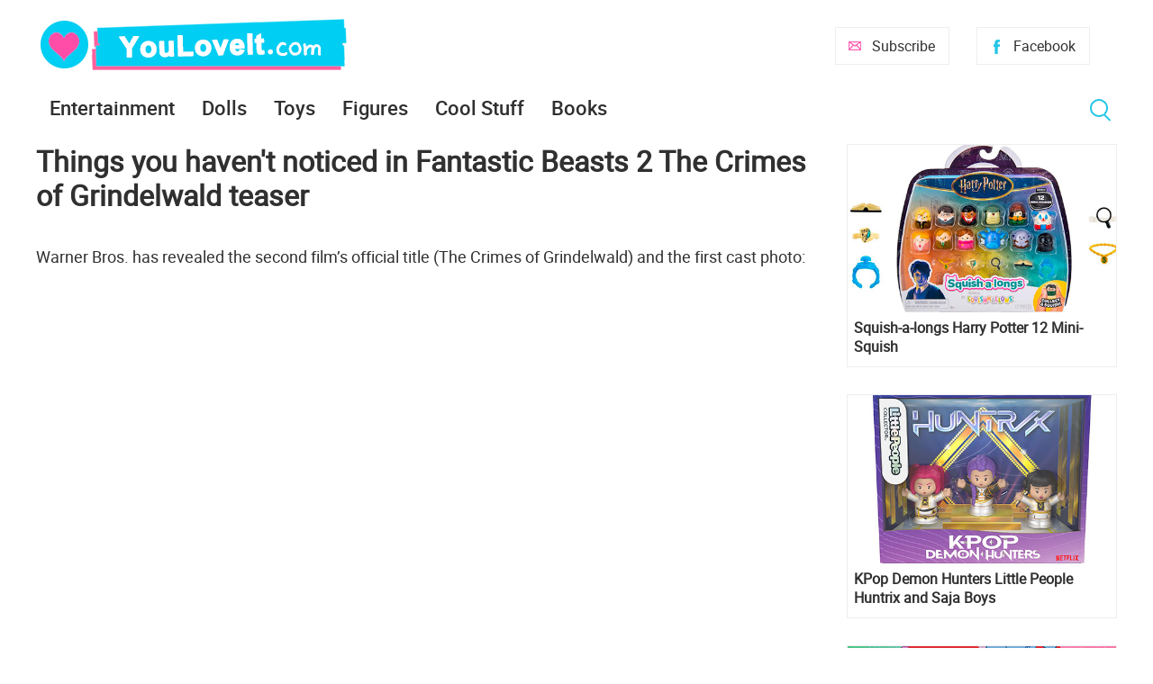

--- FILE ---
content_type: text/html; charset=utf-8
request_url: https://www.youloveit.com/movies/226-things-you-havent-noticed-in-fantastic-beasts-2-the-crimes-of-grindelwald-teaser.html
body_size: 9430
content:
<!DOCTYPE html>
<html lang="en">
<head>
<meta charset="utf-8">
<title>Things you haven't noticed in Fantastic Beasts 2 The Crimes of Grindelwald teaser - YouLoveIt.com</title>
<meta name="description" content="Things you haven't noticed in Fantastic Beasts 2 The Crimes of Grindelwald teaser">
<meta name="keywords" content="Things you haven't noticed in Fantastic Beasts 2 The Crimes of Grindelwald teaser, Fantastic Beasts 2, Fantastic Beasts 2 theory, Fantastic Beasts 2 The Crimes of Grindelwald, Fantastic Beasts 2 The Crimes of Grindelwald theory">
<meta property="og:site_name" content="YouLoveIt.com">
<meta property="og:type" content="article">
<meta property="og:title" content="Things you haven&#039;t noticed in Fantastic Beasts 2 The Crimes of Grindelwald teaser">
<meta property="og:url" content="https://www.youloveit.com/movies/226-things-you-havent-noticed-in-fantastic-beasts-2-the-crimes-of-grindelwald-teaser.html">
<meta name="news_keywords" content="Fantastic Beasts 2, Fantastic Beasts 2 The Crimes of Grindelwald, Fantastic Beasts 2 theory, Fantastic Beasts 2 cool facts, Maledictus, Grindelwald">
<meta property="og:image" content="https://www.youloveit.com/uploads/posts/2017-11/1510950489_youloveit_com_fantastic_beasts_2_theory03.gif">
<meta property="og:description" content="Warner Bros. has revealed the second film’s official title (The Crimes of Grindelwald) and the first cast photo:There is only one picture, wich moving for a few seconds but what a material for observation and research! Look at the faces of the characters when they start moving.Dumbledore inspects">
<link rel="search" type="application/opensearchdescription+xml" href="https://www.youloveit.com/index.php?do=opensearch" title="YouLoveIt.com">
<link rel="canonical" href="https://www.youloveit.com/movies/226-things-you-havent-noticed-in-fantastic-beasts-2-the-crimes-of-grindelwald-teaser.html">
<link rel="alternate" type="application/rss+xml" title="YouLoveIt.com" href="https://www.youloveit.com/rss.xml">

<script src="/engine/classes/min/index.php?g=general&amp;v=88b4b"></script>
<script src="/engine/classes/min/index.php?f=engine/classes/js/jqueryui.js,engine/classes/js/dle_js.js,engine/classes/highslide/highslide.js&amp;v=88b4b" defer></script>
<meta name="viewport" content="width=device-width; initial-scale=1.0">
<meta name="apple-mobile-web-app-capable" content="yes">
<meta name="apple-mobile-web-app-status-bar-style" content="default">
<link rel="shortcut icon" href="/templates/New/images/favicon.ico" type="image/x-icon" />
<link rel="icon" type="image/png" href="/templates/New/images/favicon-16.png" sizes="16x16">
<link rel="icon" type="image/png" href="/templates/New/images/favicon-32.png" sizes="32x32">
<link rel="icon" type="image/png" href="/templates/New/images/favicon-48.png" sizes="48x48">
<link rel="icon" type="image/png" href="/templates/New/images/favicon-96.png" sizes="96x96">
<link rel="icon" type="image/png" href="/templates/New/images/favicon-128.png" sizes="128x128">
<link rel="icon" type="image/png" href="/templates/New/images/favicon-196.png" sizes="196x196">
<link rel="apple-touch-icon" sizes="57x57" href="/templates/New/images/57x57.png">
<link rel="apple-touch-icon" sizes="60x60" href="/templates/New/images/60x60.png">
<link rel="apple-touch-icon" sizes="72x72" href="/templates/New/images/72x72.png">
<link rel="apple-touch-icon" sizes="76x76" href="/templates/New/images/76x76.png">
<link rel="apple-touch-icon" sizes="114x114" href="/templates/New/images/114x114.png">
<link rel="apple-touch-icon" sizes="120x120" href="/templates/New/images/120x120.png">
<link rel="apple-touch-icon" sizes="144x144" href="/templates/New/images/144x144.png">
<link rel="apple-touch-icon" sizes="152x152" href="/templates/New/images/152x152.png">
<link rel="apple-touch-icon" sizes="180x180" href="/templates/New/images/180x180.png">
<link media="screen" href="/templates/New/css/style5.css"  rel="stylesheet" />
<link media="screen" href="/templates/New/css/engine.css"  rel="stylesheet" />
<link media="screen" href="/templates/New/css/adaptive5.css"  rel="stylesheet" />
<script type="text/javascript" src="/templates/New/js/libs2.js"></script>
</head>
<body>
<script>
<!--
var dle_root       = '/';
var dle_admin      = '';
var dle_login_hash = 'b0d5d8008a42fd19e735322598816e0bf3d2812f';
var dle_group      = 5;
var dle_skin       = 'New';
var dle_wysiwyg    = '0';
var quick_wysiwyg  = '0';
var dle_min_search = '3';
var dle_act_lang   = ["Yes", "No", "Enter", "Cancel", "Save", "Delete", "Loading. Please, wait..."];
var menu_short     = 'Quick edit';
var menu_full      = 'Full edit';
var menu_profile   = 'View profile';
var menu_send      = 'Send message';
var menu_uedit     = 'Admin Center';
var dle_info       = 'Information';
var dle_confirm    = 'Confirm';
var dle_prompt     = 'Enter the information';
var dle_req_field  = 'Please fill in all the required fields';
var dle_del_agree  = 'Are you sure you want to delete it? This action cannot be undone';
var dle_spam_agree = 'Are you sure you want to mark the user as a spammer? This will remove all his comments';
var dle_c_title    = 'Send a complaint';
var dle_complaint  = 'Enter the text of your complaint to the Administration:';
var dle_mail       = 'Your e-mail:';
var dle_big_text   = 'Highlighted section of text is too large.';
var dle_orfo_title = 'Enter a comment to the detected error on the page for Administration ';
var dle_p_send     = 'Send';
var dle_p_send_ok  = 'Notification has been sent successfully ';
var dle_save_ok    = 'Changes are saved successfully. Refresh the page?';
var dle_reply_title= 'Reply to the comment';
var dle_tree_comm  = '0';
var dle_del_news   = 'Delete article';
var dle_sub_agree  = 'Do you really want to subscribe to this article’s comments?';
var dle_captcha_type  = '1';
var DLEPlayerLang     = {prev: 'Previous',next: 'Next',play: 'Play',pause: 'Pause',mute: 'Mute', unmute: 'Unmute', settings: 'Settings', enterFullscreen: 'Enable full screen mode', exitFullscreen: 'Disable full screen mode', speed: 'Speed', normal: 'Normal', quality: 'Quality', pip: 'PiP mode'};
var allow_dle_delete_news   = false;

jQuery(function($){

hs.graphicsDir = '/engine/classes/highslide/graphics/';
hs.wrapperClassName = 'rounded-white';
hs.outlineType = 'rounded-white';
hs.numberOfImagesToPreload = 0;
hs.captionEval = 'this.thumb.alt';
hs.showCredits = false;
hs.align = 'center';
hs.transitions = ['expand', 'crossfade'];

hs.lang = { loadingText : 'Loading...', playTitle : 'Watch slideshow (space) ', pauseTitle:'Pause', previousTitle : 'Previous image', nextTitle :'Next Image',moveTitle :'Move', closeTitle :'Close (Esc)',fullExpandTitle:'Enlarge to full size',restoreTitle:'Click to close image. Click and hold to move.',focusTitle:'Focus',loadingTitle:'Click to cancel'
};
hs.slideshowGroup='fullnews'; hs.addSlideshow({slideshowGroup: 'fullnews', interval: 4000, repeat: false, useControls: true, fixedControls: 'fit', overlayOptions: { opacity: .75, position: 'bottom center', hideOnMouseOut: true } });

});
//-->
</script>
<section class="container wrap">
	<header class="header">
		<div class="logo">
			<a href="/"><img src="/templates/New/images/logo.png" alt="YouLoveIt.com" /></a>
		</div>
		<div class="header_right">
			<button class="search_btnm"></button>							
			<a class="favlink" href="https://www.facebook.com/youloveitcom" target="_blank" title="Facebook">Facebook</a>
			<a class="addlink" href="/newsletters.html" title="Subscribe">Subscribe</a>
			<a class="nav_btn" href="" title="Menu"></a>
		</div>
	</header>
	<nav class="nav">
		<ul class="main_nav">
			<li class="drop">
			<a href="/entertainment/">Entertainment</a>
			<ul class="sub_nav">
			<li><a href="/cartoons/">Animation news</a></li>
			<li><a href="/movies/">Movie news</a></li>
			</ul>
			</li>
			<li class="drop">
			<a href="/dolls/">Dolls</a>
			<ul class="sub_nav">
			<li><a href="/dolls/barbie/">Barbie</a></li>
			<li><a href="/dolls/bratz/">Bratz</a></li>
			<li><a href="/dolls/lol-omg/">LOL OMG</a></li>
			<li><a href="/dolls/lol-surprise/">LOL Surprise</a></li>
			<li><a href="/dolls/monster-high/">Monster High</a></li>
			<li><a href="/dolls/rainbow-high/">Rainbow High</a></li>
			</ul>
			</li>
			<li><a href="/toys/">Toys</a></li>
			<li><a href="/figures/">Figures</a></li>
			<li><a href="/cool-stuff/">Cool Stuff</a></li>
			<li><a href="/books/">Books</a></li>
		</ul>
		<button class="search_btn"></button>
		<div class="searchblock">
			<form method="post" action="">
				<input type="hidden" name="subaction" value="search" />
				<input type="hidden" name="do" value="search" />
				<input id="story" name="story" type="text" value="" onfocus='if (this.value == "Search") { this.value=""; }' onblur='if (this.value == "") { this.value="Search"; }' class="searchform" />
				<input type="submit" class="searchbt" title="Find" value="Find" />
			</form>
		</div>
	</nav>
	<section class="content cf">
		<section class="left">
			
			
			<div class="cf"><div id='dle-content'><article class="fullstory">  
	<div class="post_title" id="news-title" itemprop="name">
		<h1>Things you haven&#039;t noticed in Fantastic Beasts 2 The Crimes of Grindelwald teaser</h1>
	</div>
	<div class="post_content">
		<span class="full-story">Warner Bros. has revealed the second film’s official title (The Crimes of Grindelwald) and the first cast photo:<br /><div style="text-align:center;"><iframe src="//www.youtube.com/embed/x6SioXmI8do?rel=0" width="870" height="489" frameborder="0" allowfullscreen></iframe></div><br />There is only one picture, wich moving for a few seconds but what a material for observation and research! Look at the faces of the characters when they start moving.<br /><div style="text-align:center;"><!--dle_image_begin:https://www.youloveit.com/uploads/posts/2017-11/1510950489_youloveit_com_fantastic_beasts_2_theory03.gif||Fantastic Beasts 2 The Crimes of Grindelwald theory--><img src="/uploads/posts/2017-11/1510950489_youloveit_com_fantastic_beasts_2_theory03.gif" alt="Fantastic Beasts 2 The Crimes of Grindelwald theory" title="Fantastic Beasts 2 The Crimes of Grindelwald theory"  /><!--dle_image_end--></div><br />Dumbledore inspects everyone but his attention remains on Grindelwald. Grindelwald is just chilling and not looking at anyone else. The Maledictus lingers on Credence. Tina and Newt are shyly looking at each-other. Theseus and Leta are looking at each-other directly. <br />And then there is Jacob and Queenie. They are the only canon couple the parties of which are not looking at each-other. Queenie’s core is closer to Grindelwald and she slowly turns toward him and looks at his face. Some bits later Jacob’s head turns too.<br /><div style="text-align:center;"><!--dle_image_begin:https://www.youloveit.com/uploads/posts/2017-11/1510950527_youloveit_com_fantastic_beasts_2_theory04.gif||Fantastic Beasts 2 The Crimes of Grindelwald theory--><img src="/uploads/posts/2017-11/1510950527_youloveit_com_fantastic_beasts_2_theory04.gif" alt="Fantastic Beasts 2 The Crimes of Grindelwald theory" title="Fantastic Beasts 2 The Crimes of Grindelwald theory"  /><!--dle_image_end--></div><br />The plot of Fantastic Beasts2 mentioned that the four main characters would have their loyalties tested. Can it be Queenie who will take a Grindelwald side?<br /><br />Credence returnes and we can see him next to the Maledictus, the carrier of a blood curse that destines her ultimately to transform into a beast. (Maledictus from Latin translates as a Сurse). And there is even two cool theories about her.<br /><div style="text-align:center;"><!--dle_image_begin:https://www.youloveit.com/uploads/posts/2017-11/1510950552_youloveit_com_fantastic_beasts_2_theory06.png||Fantastic Beasts 2 The Crimes of Grindelwald theory Maledictus--><img src="/uploads/posts/2017-11/1510950552_youloveit_com_fantastic_beasts_2_theory06.png" alt="Fantastic Beasts 2 The Crimes of Grindelwald theory Maledictus" title="Fantastic Beasts 2 The Crimes of Grindelwald theory Maledictus"  /><!--dle_image_end--></div><br /><br />1. She can be ancestor of Astoria Malfoy. Do you remember this scene from Harry Potter and the Cursed Child?:<br /><br />Harry: Scorpius.<br /><br />Draco: We were capable of having children, but Astoria was frail. <b>A blood malediction</b>, a serious one. An <b>ancestor was cursed</b> … it showed up in her. You know how these thing can resurface after generations …<br /><br />2. She is future Nagini?<br /><div style="text-align:center;"><!--MBegin:https://www.youloveit.com/uploads/posts/2017-11/1510950483_youloveit_com_fantastic_beasts_2_theory02.jpg||Fantastic Beasts 2 The Crimes of Grindelwald theory Maledictus--><a href="https://www.youloveit.com/uploads/posts/2017-11/1510950483_youloveit_com_fantastic_beasts_2_theory02.jpg" rel="highslide" class="highslide"><img src="/uploads/posts/2017-11/medium/1510950483_youloveit_com_fantastic_beasts_2_theory02.jpg" alt="Fantastic Beasts 2 The Crimes of Grindelwald theory Maledictus" title="Fantastic Beasts 2 The Crimes of Grindelwald theory Maledictus"  /></a><span class="highslide-caption">Fantastic Beasts 2 The Crimes of Grindelwald theory Maledictus</span><!--MEnd--></div><br />Previously it was revealed that Maledictus acts in the Circus Arcanus, a travelling "museum of human oddities" who appeared in a poster on a wall in Fantastic Beasts And Where To Find Them. Can she be a  Enchanting Snake Girl from the poster? Just look at her outfit? Maybe she can transform into the snake and Grindelwald somehow locked her permanently in snake form?<br /><br />Now lets talk about Grindelwald.<br /><br />In this new photo, Grindelwald is seen holding the familiar, textured wand we recognise from the Harry Potter films. From the books, we know that Grindelwald stole the most powerful wand in the wizarding world from the wandmaker Gregorovitch quite early on in his reign of terror.<br /><div style="text-align:center;"><!--dle_image_begin:https://www.youloveit.com/uploads/posts/2017-11/1510950504_youloveit_com_fantastic_beasts_2_theory01.jpg||Fantastic Beasts 2 The Crimes of Grindelwald theory Grindelwald--><img src="/uploads/posts/2017-11/1510950504_youloveit_com_fantastic_beasts_2_theory01.jpg" alt="Fantastic Beasts 2 The Crimes of Grindelwald theory Grindelwald" title="Fantastic Beasts 2 The Crimes of Grindelwald theory Grindelwald"  /><!--dle_image_end--></div><br />Gellert's outfit has German/Swiss alpine touch. The Lederhosen pattern and the chain on his vest for example. <br />The chain is called Charivari (from Latin caribaria = <b>“mess”/“madness”</b>. Pronounced „Schariwari“) and made of silver jewellery chains a day decorated with precious stones, coins, antlers or horns, animal paws, claws, teeth and similar stuff.<br /><div style="text-align:center;"><!--dle_image_begin:https://www.youloveit.com/uploads/posts/2017-11/1510950565_youloveit_com_fantastic_beasts_2_theory05.png||Fantastic Beasts 2 The Crimes of Grindelwald theory Grindelwald--><img src="/uploads/posts/2017-11/1510950565_youloveit_com_fantastic_beasts_2_theory05.png" alt="Fantastic Beasts 2 The Crimes of Grindelwald theory Grindelwald" title="Fantastic Beasts 2 The Crimes of Grindelwald theory Grindelwald"  /><!--dle_image_end--></div><br />It is traditionally worn with Lederhose or Dirndl. And it was passed down in the family (you could not buy the Charivari) and considered a talisma <b>for a good hunt</b>. The mess/madness meaning is pretty fitting for Grindelwald. Also the Lederhose got trendy after World War 1, so that’s also fitting in the time.</span>
		
		
		

		</p>
<div class="a2a_kit a2a_kit_size_32 a2a_default_style">
<a class="a2a_button_facebook"></a>
<a class="a2a_button_twitter"></a>
<a class="a2a_button_pinterest"></a>
</div>
<script>
var a2a_config = a2a_config || {};
a2a_config.thanks = {
    postShare: false,
};
</script>
<script async src="https://static.addtoany.com/menu/page.js"></script>
<script>
var a2a_config = a2a_config || {};
a2a_config.overlays = a2a_config.overlays || [];
a2a_config.overlays.push({
    services: ['pinterest', 'facebook'],
    size: '40',
    style: 'vertical',
    position: 'top right',
});
</script>
Don't miss any news - subscribe to our <a href="https://www.facebook.com/youloveitcom" target="_blank">Facebook</a>
	
	</div>
	<div class="full_post_tags"><span><a href="https://www.youloveit.com/tags/Fantastic%20Beasts%202/">Fantastic Beasts 2</a></span> <span><a href="https://www.youloveit.com/tags/Fantastic%20Beasts%202%20The%20Crimes%20of%20Grindelwald/">Fantastic Beasts 2 The Crimes of Grindelwald</a></span> <span><a href="https://www.youloveit.com/tags/Fantastic%20Beasts%202%20theory/">Fantastic Beasts 2 theory</a></span> <span><a href="https://www.youloveit.com/tags/Fantastic%20Beasts%202%20cool%20facts/">Fantastic Beasts 2 cool facts</a></span> <span><a href="https://www.youloveit.com/tags/Maledictus/">Maledictus</a></span> <span><a href="https://www.youloveit.com/tags/Grindelwald/">Grindelwald</a></span></div>
</article>

	<section class="hblock cf">
		<h3 class="block_header">Related News</h3>
		<div class="wblock col-3 cf"><article class="shortstory cf">
	<div class="post-inner">
		<a href="https://www.youloveit.com/movies/50-fantastic-beasts-insipred-posters.html"><img src="/uploads/posts/2017-04/1493543318_youloveit_com_fantastic_beasts_posters.jpg" alt="Fantastic Beasts-insipred posters" title="Fantastic Beasts-insipred posters" /></a>
		<div class="short-data">
			<a href="https://www.youloveit.com/movies/50-fantastic-beasts-insipred-posters.html" class="short-title" title="Fantastic Beasts-insipred posters" >Fantastic Beasts-insipred posters</a>
		</div>
	</div>
</article>

<article class="shortstory cf">
	<div class="post-inner">
		<a href="https://www.youloveit.com/cartoons/66-miraculous-ladybug-and-face-swap.html"><img src="/uploads/posts/2017-05/1494761758_youloveit_com_miraculous_ladybug_faceswap_video.jpg" alt="Miraculous Ladybug and Face Swap" title="Miraculous Ladybug and Face Swap" /></a>
		<div class="short-data">
			<a href="https://www.youloveit.com/cartoons/66-miraculous-ladybug-and-face-swap.html" class="short-title" title="Miraculous Ladybug and Face Swap" >Miraculous Ladybug and Face Swap</a>
		</div>
	</div>
</article>

<article class="shortstory cf">
	<div class="post-inner">
		<a href="https://www.youloveit.com/cartoons/125-new-poster-for-frozen-the-musical-premiere-and-7-rejected.html"><img src="/uploads/posts/2017-08/1502355512_youloveit_com_frozen_the_musical_posters.jpg" alt="New poster for FROZEN the Musical premiere and 7 rejected" title="New poster for FROZEN the Musical premiere and 7 rejected" /></a>
		<div class="short-data">
			<a href="https://www.youloveit.com/cartoons/125-new-poster-for-frozen-the-musical-premiere-and-7-rejected.html" class="short-title" title="New poster for FROZEN the Musical premiere and 7 rejected" >New poster for FROZEN the Musical premiere and 7 rejected</a>
		</div>
	</div>
</article>

<article class="shortstory cf">
	<div class="post-inner">
		<a href="https://www.youloveit.com/cartoons/128-miraculous-ladybug-all-main-characters-in-one-picture.html"><img src="/uploads/posts/2017-08/1502801239_youloveit_com_miraculous_ladybug_all_characters_by_height09.jpg" alt="Miraculous Ladybug all main characters in one picture" title="Miraculous Ladybug all main characters in one picture" /></a>
		<div class="short-data">
			<a href="https://www.youloveit.com/cartoons/128-miraculous-ladybug-all-main-characters-in-one-picture.html" class="short-title" title="Miraculous Ladybug all main characters in one picture" >Miraculous Ladybug all main characters in one picture</a>
		</div>
	</div>
</article>

<article class="shortstory cf">
	<div class="post-inner">
		<a href="https://www.youloveit.com/movies/177-once-upon-a-time-season-7-big-hd-promo-photos-of-main-characters.html"><img src="/uploads/posts/2017-09/1506589323_youloveit_com_once_upon_a_time_season_7_big_promo_photos.jpg" alt="Once Upon a Time season 7 big HD promo photos of main characters" title="Once Upon a Time season 7 big HD promo photos of main characters" /></a>
		<div class="short-data">
			<a href="https://www.youloveit.com/movies/177-once-upon-a-time-season-7-big-hd-promo-photos-of-main-characters.html" class="short-title" title="Once Upon a Time season 7 big HD promo photos of main characters" >Once Upon a Time season 7 big HD promo photos of main characters</a>
		</div>
	</div>
</article>

<article class="shortstory cf">
	<div class="post-inner">
		<a href="https://www.youloveit.com/movies/9-pirates-of-the-caribbean-5-new-pictures-with-main-characters.html"><img src="/uploads/posts/2017-03/1489240804_youloveit_com_pirates_of_the_carribean_5_new_images06.jpg" alt="Pirates of the Caribbean 5: New pictures with main characters" title="Pirates of the Caribbean 5: New pictures with main characters" /></a>
		<div class="short-data">
			<a href="https://www.youloveit.com/movies/9-pirates-of-the-caribbean-5-new-pictures-with-main-characters.html" class="short-title" title="Pirates of the Caribbean 5: New pictures with main characters" >Pirates of the Caribbean 5: New pictures with main characters</a>
		</div>
	</div>
</article>

<article class="shortstory cf">
	<div class="post-inner">
		<a href="https://www.youloveit.com/cartoons/77-excerpt-from-monster-high-ever-after-high-the-legend-of-shadow-high.html"><img src="/uploads/posts/2017-05/1495976141_youloveit_com_the_legend_of_shadow_high.jpg" alt="Excerpt from Monster High/Ever After High: The Legend of Shadow High" title="Excerpt from Monster High/Ever After High: The Legend of Shadow High" /></a>
		<div class="short-data">
			<a href="https://www.youloveit.com/cartoons/77-excerpt-from-monster-high-ever-after-high-the-legend-of-shadow-high.html" class="short-title" title="Excerpt from Monster High/Ever After High: The Legend of Shadow High" >Excerpt from Monster High/Ever After High: The Legend of Shadow High</a>
		</div>
	</div>
</article>

<article class="shortstory cf">
	<div class="post-inner">
		<a href="https://www.youloveit.com/cartoons/196-have-you-seen-teaser-for-the-upcoming-littlest-pet-shop-reboot.html"><img src="/uploads/posts/2017-10/1508069306_youloveit_com_littlest_petshop_reboot.jpg" alt="Have you seen teaser for the upcoming Littlest Pet Shop reboot?" title="Have you seen teaser for the upcoming Littlest Pet Shop reboot?" /></a>
		<div class="short-data">
			<a href="https://www.youloveit.com/cartoons/196-have-you-seen-teaser-for-the-upcoming-littlest-pet-shop-reboot.html" class="short-title" title="Have you seen teaser for the upcoming Littlest Pet Shop reboot?" >Have you seen teaser for the upcoming Littlest Pet Shop reboot?</a>
		</div>
	</div>
</article>

<article class="shortstory cf">
	<div class="post-inner">
		<a href="https://www.youloveit.com/cartoons/87-new-faces-of-characters-from-new-ducktales.html"><img src="/uploads/posts/2017-06/1497000387_youloveit_com_new_ducktales_chracters077.jpg" alt="First Look: New faces of new DuckTales characters" title="First Look: New faces of new DuckTales characters" /></a>
		<div class="short-data">
			<a href="https://www.youloveit.com/cartoons/87-new-faces-of-characters-from-new-ducktales.html" class="short-title" title="First Look: New faces of new DuckTales characters" >First Look: New faces of new DuckTales characters</a>
		</div>
	</div>
</article>

</div>
	</section>
	</div>

</div></div></div>
			
			
			
			
			
			
				
		</section>
		<aside class="right">
			
			<section class="side_rek2"></section>
			
			<section class="side_block">
				
				<article class="shortstory cf">
	<div class="post-inner">
		<a href="https://www.youloveit.com/toys/5168-squish-a-longs-harry-potter-12-mini-squish.html"><img src="/uploads/posts/2026-01/1769758345_youloveit_com_squish-a-longs_harry_potter_12_mini-squish001.jpg" alt="Squish-a-longs Harry Potter 12 Mini-Squish" title="Squish-a-longs Harry Potter 12 Mini-Squish"></a>
		<div class="short-data">
			<a href="https://www.youloveit.com/toys/5168-squish-a-longs-harry-potter-12-mini-squish.html" class="short-title">Squish-a-longs Harry Potter 12 Mini-Squish</a>
		</div>
	</div>
</article><article class="shortstory cf">
	<div class="post-inner">
		<a href="https://www.youloveit.com/toys/5152-kpop-demon-hunters-little-people-huntrix-and-saja-boys.html"><img src="/uploads/posts/2026-01/1769535104_youloveit_com_kpop_demon_hunters_little_people01.jpg" alt="KPop Demon Hunters Little People Huntrix and Saja Boys" title="KPop Demon Hunters Little People Huntrix and Saja Boys"></a>
		<div class="short-data">
			<a href="https://www.youloveit.com/toys/5152-kpop-demon-hunters-little-people-huntrix-and-saja-boys.html" class="short-title">KPop Demon Hunters Little People Huntrix and Saja Boys</a>
		</div>
	</div>
</article><article class="shortstory cf">
	<div class="post-inner">
		<a href="https://www.youloveit.com/books/5165-care-bears-official-coloring-book.html"><img src="/uploads/posts/2026-01/1769608204_youloveit_com_care_bears_coloring_book_001.jpg" alt="Care Bears Official Coloring Book" title="Care Bears Official Coloring Book"></a>
		<div class="short-data">
			<a href="https://www.youloveit.com/books/5165-care-bears-official-coloring-book.html" class="short-title">Care Bears Official Coloring Book</a>
		</div>
	</div>
</article><article class="shortstory cf">
	<div class="post-inner">
		<a href="https://www.youloveit.com/dolls/4865-bratz-holidayz-frosty-nightz-cloe-collector-edition-doll.html"><img src="/uploads/posts/2026-01/1769684829_1756990218_youloveit_com_bratz_holidayz_frosty_nightz_cloe_collector_edition_doll00777.jpg" alt="Bratz Holidayz Frosty Nightz Cloe Collector edition doll" title="Bratz Holidayz Frosty Nightz Cloe Collector edition doll"></a>
		<div class="short-data">
			<a href="https://www.youloveit.com/dolls/4865-bratz-holidayz-frosty-nightz-cloe-collector-edition-doll.html" class="short-title">Bratz Holidayz Frosty Nightz Cloe Collector edition doll</a>
		</div>
	</div>
</article><article class="shortstory cf">
	<div class="post-inner">
		<a href="https://www.youloveit.com/books/5159-mega-how-to-draw-pokemon-book.html"><img src="/uploads/posts/2026-01/1769598339_youloveit_com_mega_how_to_draw_pokemon_book01.jpg" alt="Mega How to Draw Pokemon book" title="Mega How to Draw Pokemon book"></a>
		<div class="short-data">
			<a href="https://www.youloveit.com/books/5159-mega-how-to-draw-pokemon-book.html" class="short-title">Mega How to Draw Pokemon book</a>
		</div>
	</div>
</article>
				
			</section>
			
			<section class="side_rek2"></section>
		</aside>
	</section>
	<footer class="footer">
			<section class="content cf">
	</section>
		<div class="about">
			
			Tags: <span class="clouds_medium"><a href="https://www.youloveit.com/tags/Barbie/" title="Publication found: 695">Barbie</a></span> <span class="clouds_small"><a href="https://www.youloveit.com/tags/Barbie%20dolls/" title="Publication found: 416">Barbie dolls</a></span> <span class="clouds_xsmall"><a href="https://www.youloveit.com/tags/Barbie%20Signature/" title="Publication found: 139">Barbie Signature</a></span> <span class="clouds_xsmall"><a href="https://www.youloveit.com/tags/Disney/" title="Publication found: 184">Disney</a></span> <span class="clouds_xsmall"><a href="https://www.youloveit.com/tags/Disney%20dolls/" title="Publication found: 99">Disney dolls</a></span> <span class="clouds_xsmall"><a href="https://www.youloveit.com/tags/Disney%20Princess/" title="Publication found: 234">Disney Princess</a></span> <span class="clouds_xsmall"><a href="https://www.youloveit.com/tags/Disney%20Princess%20dolls/" title="Publication found: 92">Disney Princess dolls</a></span> <span class="clouds_xlarge"><a href="https://www.youloveit.com/tags/Dolls/" title="Publication found: 989">Dolls</a></span> <span class="clouds_xsmall"><a href="https://www.youloveit.com/tags/Elsa%20Frozen%202/" title="Publication found: 100">Elsa Frozen 2</a></span> <span class="clouds_xsmall"><a href="https://www.youloveit.com/tags/Frozen%202/" title="Publication found: 154">Frozen 2</a></span> <span class="clouds_xsmall"><a href="https://www.youloveit.com/tags/Funko%20Pop/" title="Publication found: 117">Funko Pop</a></span> <span class="clouds_xsmall"><a href="https://www.youloveit.com/tags/Harry%20Potter/" title="Publication found: 106">Harry Potter</a></span> <span class="clouds_xsmall"><a href="https://www.youloveit.com/tags/LOL%20OMG/" title="Publication found: 125">LOL OMG</a></span> <span class="clouds_xsmall"><a href="https://www.youloveit.com/tags/LOL%20Surprise/" title="Publication found: 300">LOL Surprise</a></span> <span class="clouds_xsmall"><a href="https://www.youloveit.com/tags/LOL%20Surprise%20Toys/" title="Publication found: 216">LOL Surprise Toys</a></span> <span class="clouds_xsmall"><a href="https://www.youloveit.com/tags/Mini%20toys/" title="Publication found: 103">Mini toys</a></span> <span class="clouds_xsmall"><a href="https://www.youloveit.com/tags/Miraculous/" title="Publication found: 109">Miraculous</a></span> <span class="clouds_xsmall"><a href="https://www.youloveit.com/tags/Miraculous%20Ladybug/" title="Publication found: 184">Miraculous Ladybug</a></span> <span class="clouds_xsmall"><a href="https://www.youloveit.com/tags/Miraculous%20Ladybug%20and%20Cat%20Noir/" title="Publication found: 97">Miraculous Ladybug and Cat Noir</a></span> <span class="clouds_xsmall"><a href="https://www.youloveit.com/tags/Monster%20High/" title="Publication found: 260">Monster High</a></span> <span class="clouds_xsmall"><a href="https://www.youloveit.com/tags/Monster%20High%20dolls/" title="Publication found: 111">Monster High dolls</a></span> <span class="clouds_xsmall"><a href="https://www.youloveit.com/tags/My%20Little%20Pony/" title="Publication found: 141">My Little Pony</a></span> <span class="clouds_small"><a href="https://www.youloveit.com/tags/New%20Barbie%20dolls/" title="Publication found: 378">New Barbie dolls</a></span> <span class="clouds_small"><a href="https://www.youloveit.com/tags/New%20dolls/" title="Publication found: 483">New dolls</a></span> <span class="clouds_xsmall"><a href="https://www.youloveit.com/tags/New%20LOL%20Surprise/" title="Publication found: 179">New LOL Surprise</a></span> <span class="clouds_xsmall"><a href="https://www.youloveit.com/tags/New%20Monster%20High%20dolls/" title="Publication found: 113">New Monster High dolls</a></span> <span class="clouds_xsmall"><a href="https://www.youloveit.com/tags/Rainbow%20High/" title="Publication found: 177">Rainbow High</a></span> <span class="clouds_xsmall"><a href="https://www.youloveit.com/tags/Toys/" title="Publication found: 187">Toys</a></span> <span class="clouds_xsmall"><a href="https://www.youloveit.com/tags/Winx/" title="Publication found: 93">Winx</a></span> <span class="clouds_xsmall"><a href="https://www.youloveit.com/tags/Winx%20Club/" title="Publication found: 115">Winx Club</a></span><div class="tags_more"><a href="https://www.youloveit.com/tags/">Show all tags</a></div>
		</div>
		© 2017-2024 YouLoveIt.com. All rights reserved.
		<div class="footer_links">
			<ul>
				<li><a href="/index.php?do=feedback">Feedback</a></li><li><a href="/newsletters.html">Newsletters</a></li><li><a href="https://www.facebook.com/youloveitcom" target="_blank">Facebook</a></li><li><a href="https://www.youtube.com/channel/UCTCkLWASnl3Twe6UUAeYckQ" target="_blank">YouTube</a></li>
			</ul>
		</div>
		<div class="footer_links">
		<ul>
		<li><div title="YouLoveIt.com is a participant in the Amazon Services LLC Associates Program, an affiliate advertising program designed to provide a means for sites to earn advertising fees by advertising and linking to products on Amazon.com. Amazon and the Amazon logo are trademarks of Amazon.com, Inc, or its affiliates.">As an Amazon Associate YouLoveIt.com earn from qualifying purchases.</div></li><li><a href="/privacy_policy.html">Privacy Policy</a></li>
		</ul>
		</div>
	</footer>
</section>
<div class="overlay_block"></div><div class="login_block">
    <div class="login_close">X</div>


    <h3>Registration</br>/Login</h3>
    <div class="social_login cf">
                        
                        
                        
                        
                        
                        
                  </div>

    <form method="post" action="" class="login_form">
        <input class="inp" type="text" name="login_name" id="login_name" placeholder="Login:" />
        <input class="inp" type="password" name="login_password" id="login_password" placeholder="Password" />

        <div><input class="ch_box_save" type="checkbox" name="login_not_save" id="login_not_save" value="1"/>

        <label class="not_save_label" for="login_not_save"><span></span>Not save login</label></div>

        <button class="enter-btn" onclick="submit();" type="submit" title="Login">Login</button>
        <input name="login" type="hidden" id="login" value="submit" />
        <div class="reg-link"><a href="https://www.youloveit.com/index.php?do=register" title="Registration">Registration</a>&nbsp&nbsp&nbsp<a href="https://www.youloveit.com/index.php?do=lostpassword">Forgot password?</a></div>
    </form>    

</div>
<div id="fb-root"></div>
<script type="text/javascript" >
   (function(m,e,t,r,i,k,a){m[i]=m[i]||function(){(m[i].a=m[i].a||[]).push(arguments)};
   m[i].l=1*new Date();k=e.createElement(t),a=e.getElementsByTagName(t)[0],k.async=1,k.src=r,a.parentNode.insertBefore(k,a)})
   (window, document, "script", "https://mc.yandex.ru/metrika/tag.js", "ym");

   ym(43387074, "init", {
        clickmap:true,
        trackLinks:true,
        accurateTrackBounce:true
   });
</script>
<noscript><div><img src="https://mc.yandex.ru/watch/43387074" style="position:absolute; left:-9999px;" alt="" /></div></noscript>
</body>
</html>